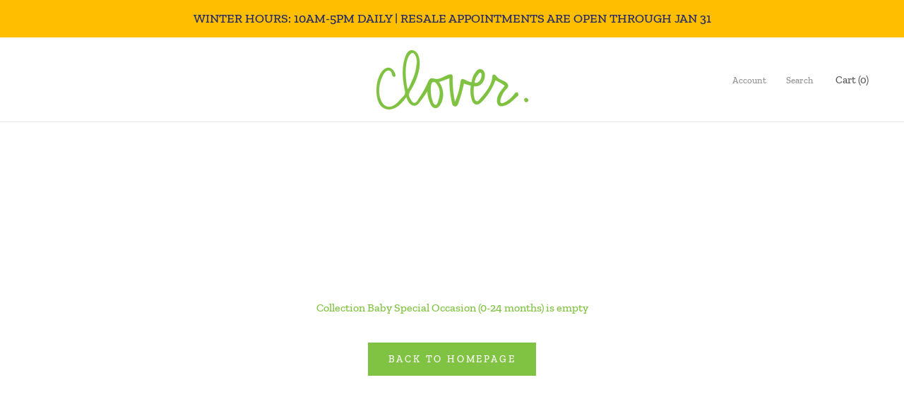

--- FILE ---
content_type: text/javascript
request_url: https://shopcloverkidsrva.com/cdn/shop/t/5/assets/custom.js?v=183944157590872491501614331747
body_size: -610
content:
//# sourceMappingURL=/cdn/shop/t/5/assets/custom.js.map?v=183944157590872491501614331747
